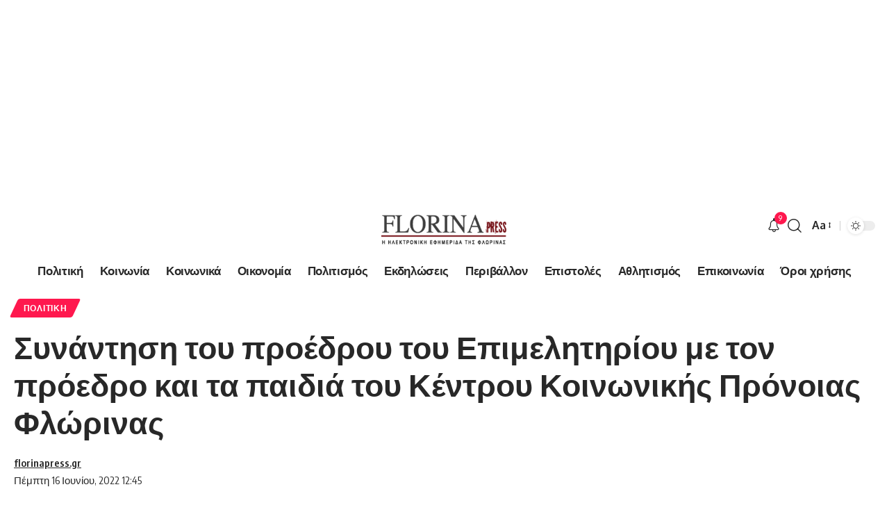

--- FILE ---
content_type: text/html; charset=UTF-8
request_url: https://florinapress.gr/politiki/%CF%83%CF%85%CE%BD%CE%AC%CE%BD%CF%84%CE%B7%CF%83%CE%B7-%CF%84%CE%BF%CF%85-%CF%80%CF%81%CE%BF%CE%AD%CE%B4%CF%81%CE%BF%CF%85-%CF%84%CE%BF%CF%85-%CE%B5%CF%80%CE%B9%CE%BC%CE%B5%CE%BB%CE%B7%CF%84%CE%B7/
body_size: 18416
content:
<!DOCTYPE html><html lang="el"><head><meta charset="UTF-8" /><meta http-equiv="X-UA-Compatible" content="IE=edge" /><meta name="viewport" content="width=device-width, initial-scale=1.0" /><link rel="profile" href="https://gmpg.org/xfn/11" /><title>Συνάντηση του προέδρου του Επιμελητηρίου με τον πρόεδρο και τα παιδιά του Κέντρου Κοινωνικής Πρόνοιας Φλώρινας &#8211; Ελεύθερο Βήμα</title><meta name='robots' content='max-image-preview:large' /><style>img:is([sizes="auto" i], [sizes^="auto," i]) { contain-intrinsic-size: 3000px 1500px }</style><link rel="preconnect" href="https://fonts.gstatic.com" crossorigin><link rel="preload" as="style" onload="this.onload=null;this.rel='stylesheet'" id="rb-preload-gfonts" href="https://fonts.googleapis.com/css?family=Oxygen%3A400%2C700%7CEncode+Sans+Condensed%3A400%2C500%2C600%2C700%2C800&amp;display=swap" crossorigin><noscript><link rel="stylesheet" href="https://fonts.googleapis.com/css?family=Oxygen%3A400%2C700%7CEncode+Sans+Condensed%3A400%2C500%2C600%2C700%2C800&amp;display=swap"></noscript><link rel='dns-prefetch' href='//www.googletagmanager.com' /><link rel='dns-prefetch' href='//pagead2.googlesyndication.com' /><link rel="alternate" type="application/rss+xml" title="Ροή RSS &raquo; Ελεύθερο Βήμα" href="https://florinapress.gr/feed/" /><meta name="description" content="συνάντηση μεταξύ του Προέδρου του Επιμελητηρίου επιχειρηματιών καθώς του Προέδρου του Κέντρου Κοινωνικής Πρόνοιας Περιφέρειας Δυτικής Μακεδονίας"><script type="application/ld+json">{
    "@context": "https://schema.org",
    "@type": "Organization",
    "legalName": "\u0395\u03bb\u03b5\u03cd\u03b8\u03b5\u03c1\u03bf \u0392\u03ae\u03bc\u03b1",
    "url": "https://florinapress.gr/",
    "logo": "https://florinapress.gr/wp-content/uploads/2025/01/florinapress_header.png"
}</script> <script defer src="[data-uri]"></script> <style id='wp-emoji-styles-inline-css'>img.wp-smiley, img.emoji {
		display: inline !important;
		border: none !important;
		box-shadow: none !important;
		height: 1em !important;
		width: 1em !important;
		margin: 0 0.07em !important;
		vertical-align: -0.1em !important;
		background: none !important;
		padding: 0 !important;
	}</style><link rel='stylesheet' id='wp-block-library-css' href='https://florinapress.gr/wp-includes/css/dist/block-library/style.min.css?ver=6.8.3' media='all' /><style id='classic-theme-styles-inline-css'>/*! This file is auto-generated */
.wp-block-button__link{color:#fff;background-color:#32373c;border-radius:9999px;box-shadow:none;text-decoration:none;padding:calc(.667em + 2px) calc(1.333em + 2px);font-size:1.125em}.wp-block-file__button{background:#32373c;color:#fff;text-decoration:none}</style><style id='global-styles-inline-css'>:root{--wp--preset--aspect-ratio--square: 1;--wp--preset--aspect-ratio--4-3: 4/3;--wp--preset--aspect-ratio--3-4: 3/4;--wp--preset--aspect-ratio--3-2: 3/2;--wp--preset--aspect-ratio--2-3: 2/3;--wp--preset--aspect-ratio--16-9: 16/9;--wp--preset--aspect-ratio--9-16: 9/16;--wp--preset--color--black: #000000;--wp--preset--color--cyan-bluish-gray: #abb8c3;--wp--preset--color--white: #ffffff;--wp--preset--color--pale-pink: #f78da7;--wp--preset--color--vivid-red: #cf2e2e;--wp--preset--color--luminous-vivid-orange: #ff6900;--wp--preset--color--luminous-vivid-amber: #fcb900;--wp--preset--color--light-green-cyan: #7bdcb5;--wp--preset--color--vivid-green-cyan: #00d084;--wp--preset--color--pale-cyan-blue: #8ed1fc;--wp--preset--color--vivid-cyan-blue: #0693e3;--wp--preset--color--vivid-purple: #9b51e0;--wp--preset--gradient--vivid-cyan-blue-to-vivid-purple: linear-gradient(135deg,rgba(6,147,227,1) 0%,rgb(155,81,224) 100%);--wp--preset--gradient--light-green-cyan-to-vivid-green-cyan: linear-gradient(135deg,rgb(122,220,180) 0%,rgb(0,208,130) 100%);--wp--preset--gradient--luminous-vivid-amber-to-luminous-vivid-orange: linear-gradient(135deg,rgba(252,185,0,1) 0%,rgba(255,105,0,1) 100%);--wp--preset--gradient--luminous-vivid-orange-to-vivid-red: linear-gradient(135deg,rgba(255,105,0,1) 0%,rgb(207,46,46) 100%);--wp--preset--gradient--very-light-gray-to-cyan-bluish-gray: linear-gradient(135deg,rgb(238,238,238) 0%,rgb(169,184,195) 100%);--wp--preset--gradient--cool-to-warm-spectrum: linear-gradient(135deg,rgb(74,234,220) 0%,rgb(151,120,209) 20%,rgb(207,42,186) 40%,rgb(238,44,130) 60%,rgb(251,105,98) 80%,rgb(254,248,76) 100%);--wp--preset--gradient--blush-light-purple: linear-gradient(135deg,rgb(255,206,236) 0%,rgb(152,150,240) 100%);--wp--preset--gradient--blush-bordeaux: linear-gradient(135deg,rgb(254,205,165) 0%,rgb(254,45,45) 50%,rgb(107,0,62) 100%);--wp--preset--gradient--luminous-dusk: linear-gradient(135deg,rgb(255,203,112) 0%,rgb(199,81,192) 50%,rgb(65,88,208) 100%);--wp--preset--gradient--pale-ocean: linear-gradient(135deg,rgb(255,245,203) 0%,rgb(182,227,212) 50%,rgb(51,167,181) 100%);--wp--preset--gradient--electric-grass: linear-gradient(135deg,rgb(202,248,128) 0%,rgb(113,206,126) 100%);--wp--preset--gradient--midnight: linear-gradient(135deg,rgb(2,3,129) 0%,rgb(40,116,252) 100%);--wp--preset--font-size--small: 13px;--wp--preset--font-size--medium: 20px;--wp--preset--font-size--large: 36px;--wp--preset--font-size--x-large: 42px;--wp--preset--spacing--20: 0.44rem;--wp--preset--spacing--30: 0.67rem;--wp--preset--spacing--40: 1rem;--wp--preset--spacing--50: 1.5rem;--wp--preset--spacing--60: 2.25rem;--wp--preset--spacing--70: 3.38rem;--wp--preset--spacing--80: 5.06rem;--wp--preset--shadow--natural: 6px 6px 9px rgba(0, 0, 0, 0.2);--wp--preset--shadow--deep: 12px 12px 50px rgba(0, 0, 0, 0.4);--wp--preset--shadow--sharp: 6px 6px 0px rgba(0, 0, 0, 0.2);--wp--preset--shadow--outlined: 6px 6px 0px -3px rgba(255, 255, 255, 1), 6px 6px rgba(0, 0, 0, 1);--wp--preset--shadow--crisp: 6px 6px 0px rgba(0, 0, 0, 1);}:where(.is-layout-flex){gap: 0.5em;}:where(.is-layout-grid){gap: 0.5em;}body .is-layout-flex{display: flex;}.is-layout-flex{flex-wrap: wrap;align-items: center;}.is-layout-flex > :is(*, div){margin: 0;}body .is-layout-grid{display: grid;}.is-layout-grid > :is(*, div){margin: 0;}:where(.wp-block-columns.is-layout-flex){gap: 2em;}:where(.wp-block-columns.is-layout-grid){gap: 2em;}:where(.wp-block-post-template.is-layout-flex){gap: 1.25em;}:where(.wp-block-post-template.is-layout-grid){gap: 1.25em;}.has-black-color{color: var(--wp--preset--color--black) !important;}.has-cyan-bluish-gray-color{color: var(--wp--preset--color--cyan-bluish-gray) !important;}.has-white-color{color: var(--wp--preset--color--white) !important;}.has-pale-pink-color{color: var(--wp--preset--color--pale-pink) !important;}.has-vivid-red-color{color: var(--wp--preset--color--vivid-red) !important;}.has-luminous-vivid-orange-color{color: var(--wp--preset--color--luminous-vivid-orange) !important;}.has-luminous-vivid-amber-color{color: var(--wp--preset--color--luminous-vivid-amber) !important;}.has-light-green-cyan-color{color: var(--wp--preset--color--light-green-cyan) !important;}.has-vivid-green-cyan-color{color: var(--wp--preset--color--vivid-green-cyan) !important;}.has-pale-cyan-blue-color{color: var(--wp--preset--color--pale-cyan-blue) !important;}.has-vivid-cyan-blue-color{color: var(--wp--preset--color--vivid-cyan-blue) !important;}.has-vivid-purple-color{color: var(--wp--preset--color--vivid-purple) !important;}.has-black-background-color{background-color: var(--wp--preset--color--black) !important;}.has-cyan-bluish-gray-background-color{background-color: var(--wp--preset--color--cyan-bluish-gray) !important;}.has-white-background-color{background-color: var(--wp--preset--color--white) !important;}.has-pale-pink-background-color{background-color: var(--wp--preset--color--pale-pink) !important;}.has-vivid-red-background-color{background-color: var(--wp--preset--color--vivid-red) !important;}.has-luminous-vivid-orange-background-color{background-color: var(--wp--preset--color--luminous-vivid-orange) !important;}.has-luminous-vivid-amber-background-color{background-color: var(--wp--preset--color--luminous-vivid-amber) !important;}.has-light-green-cyan-background-color{background-color: var(--wp--preset--color--light-green-cyan) !important;}.has-vivid-green-cyan-background-color{background-color: var(--wp--preset--color--vivid-green-cyan) !important;}.has-pale-cyan-blue-background-color{background-color: var(--wp--preset--color--pale-cyan-blue) !important;}.has-vivid-cyan-blue-background-color{background-color: var(--wp--preset--color--vivid-cyan-blue) !important;}.has-vivid-purple-background-color{background-color: var(--wp--preset--color--vivid-purple) !important;}.has-black-border-color{border-color: var(--wp--preset--color--black) !important;}.has-cyan-bluish-gray-border-color{border-color: var(--wp--preset--color--cyan-bluish-gray) !important;}.has-white-border-color{border-color: var(--wp--preset--color--white) !important;}.has-pale-pink-border-color{border-color: var(--wp--preset--color--pale-pink) !important;}.has-vivid-red-border-color{border-color: var(--wp--preset--color--vivid-red) !important;}.has-luminous-vivid-orange-border-color{border-color: var(--wp--preset--color--luminous-vivid-orange) !important;}.has-luminous-vivid-amber-border-color{border-color: var(--wp--preset--color--luminous-vivid-amber) !important;}.has-light-green-cyan-border-color{border-color: var(--wp--preset--color--light-green-cyan) !important;}.has-vivid-green-cyan-border-color{border-color: var(--wp--preset--color--vivid-green-cyan) !important;}.has-pale-cyan-blue-border-color{border-color: var(--wp--preset--color--pale-cyan-blue) !important;}.has-vivid-cyan-blue-border-color{border-color: var(--wp--preset--color--vivid-cyan-blue) !important;}.has-vivid-purple-border-color{border-color: var(--wp--preset--color--vivid-purple) !important;}.has-vivid-cyan-blue-to-vivid-purple-gradient-background{background: var(--wp--preset--gradient--vivid-cyan-blue-to-vivid-purple) !important;}.has-light-green-cyan-to-vivid-green-cyan-gradient-background{background: var(--wp--preset--gradient--light-green-cyan-to-vivid-green-cyan) !important;}.has-luminous-vivid-amber-to-luminous-vivid-orange-gradient-background{background: var(--wp--preset--gradient--luminous-vivid-amber-to-luminous-vivid-orange) !important;}.has-luminous-vivid-orange-to-vivid-red-gradient-background{background: var(--wp--preset--gradient--luminous-vivid-orange-to-vivid-red) !important;}.has-very-light-gray-to-cyan-bluish-gray-gradient-background{background: var(--wp--preset--gradient--very-light-gray-to-cyan-bluish-gray) !important;}.has-cool-to-warm-spectrum-gradient-background{background: var(--wp--preset--gradient--cool-to-warm-spectrum) !important;}.has-blush-light-purple-gradient-background{background: var(--wp--preset--gradient--blush-light-purple) !important;}.has-blush-bordeaux-gradient-background{background: var(--wp--preset--gradient--blush-bordeaux) !important;}.has-luminous-dusk-gradient-background{background: var(--wp--preset--gradient--luminous-dusk) !important;}.has-pale-ocean-gradient-background{background: var(--wp--preset--gradient--pale-ocean) !important;}.has-electric-grass-gradient-background{background: var(--wp--preset--gradient--electric-grass) !important;}.has-midnight-gradient-background{background: var(--wp--preset--gradient--midnight) !important;}.has-small-font-size{font-size: var(--wp--preset--font-size--small) !important;}.has-medium-font-size{font-size: var(--wp--preset--font-size--medium) !important;}.has-large-font-size{font-size: var(--wp--preset--font-size--large) !important;}.has-x-large-font-size{font-size: var(--wp--preset--font-size--x-large) !important;}
:where(.wp-block-post-template.is-layout-flex){gap: 1.25em;}:where(.wp-block-post-template.is-layout-grid){gap: 1.25em;}
:where(.wp-block-columns.is-layout-flex){gap: 2em;}:where(.wp-block-columns.is-layout-grid){gap: 2em;}
:root :where(.wp-block-pullquote){font-size: 1.5em;line-height: 1.6;}</style><link rel='stylesheet' id='foxiz-elements-css' href='https://florinapress.gr/wp-content/cache/autoptimize/autoptimize_single_411ef84cdbba5285e97b106237c0260c.php?ver=2.0' media='all' /><link rel='stylesheet' id='foxiz-main-css' href='https://florinapress.gr/wp-content/cache/autoptimize/autoptimize_single_cc657784018b58167416895c1f06bdb9.php?ver=2.5.7' media='all' /><style id='foxiz-main-inline-css'>[data-theme="dark"].is-hd-4 {--nav-bg: #191c20;--nav-bg-from: #191c20;--nav-bg-to: #191c20;}:root {--top-site-bg :#0e0f12;--topad-spacing :15px;--hyperlink-line-color :var(--g-color);--s-content-width : 760px;--max-width-wo-sb : 840px;--s10-feat-ratio :45%;--s11-feat-ratio :45%;--login-popup-w : 350px;}[data-theme="dark"], .light-scheme {--top-site-bg :#0e0f12; }.search-header:before { background-repeat : no-repeat;background-size : cover;background-image : url(https://export.themeruby.com/foxiz/default/wp-content/uploads/sites/2/2021/09/search-bg.jpg);background-attachment : scroll;background-position : center center;}[data-theme="dark"] .search-header:before { background-repeat : no-repeat;background-size : cover;background-image : url(https://florinapress.gr/wp-content/uploads/2012/03/DSC_6925.jpg);background-attachment : scroll;background-position : center center;}.footer-has-bg { background-color : #00000007;}[data-theme="dark"] .footer-has-bg { background-color : #16181c;}.top-site-ad .ad-image { max-width: 1500px; }.yes-hd-transparent .top-site-ad {--top-site-bg :#0e0f12;}#amp-mobile-version-switcher { display: none; }#single-post-infinite > .single-post-outer:nth-child(2) .continue-reading { display: none}#single-post-infinite > .single-post-outer:nth-child(2) .s-ct { height: auto; max-height: none }</style><link rel='stylesheet' id='foxiz-print-css' href='https://florinapress.gr/wp-content/cache/autoptimize/autoptimize_single_dd8e9f1af0425b9d1e0ad35aa7b3145a.php?ver=2.5.7' media='all' /><link rel='stylesheet' id='foxiz-style-css' href='https://florinapress.gr/wp-content/themes/foxiz-child/style.css?ver=2.5.7' media='all' /> <script src="https://florinapress.gr/wp-includes/js/jquery/jquery.min.js?ver=3.7.1" id="jquery-core-js"></script> <script defer src="https://florinapress.gr/wp-includes/js/jquery/jquery-migrate.min.js?ver=3.4.1" id="jquery-migrate-js"></script> 
 <script defer src="https://www.googletagmanager.com/gtag/js?id=GT-MK9M4K6" id="google_gtagjs-js"></script> <script defer id="google_gtagjs-js-after" src="[data-uri]"></script> <script defer src="https://florinapress.gr/wp-content/cache/autoptimize/autoptimize_single_fb1cdaccac7aa77fcfd66752beb4cc59.php?ver=1" id="highlight-share-js"></script> <link rel="preload" href="https://florinapress.gr/wp-content/themes/foxiz/assets/fonts/icons.woff2?ver=2.5.0" as="font" type="font/woff2" crossorigin="anonymous"><link rel="https://api.w.org/" href="https://florinapress.gr/wp-json/" /><link rel="alternate" title="JSON" type="application/json" href="https://florinapress.gr/wp-json/wp/v2/posts/100201" /><link rel="EditURI" type="application/rsd+xml" title="RSD" href="https://florinapress.gr/xmlrpc.php?rsd" /><meta name="generator" content="WordPress 6.8.3" /><link rel="canonical" href="https://florinapress.gr/politiki/%cf%83%cf%85%ce%bd%ce%ac%ce%bd%cf%84%ce%b7%cf%83%ce%b7-%cf%84%ce%bf%cf%85-%cf%80%cf%81%ce%bf%ce%ad%ce%b4%cf%81%ce%bf%cf%85-%cf%84%ce%bf%cf%85-%ce%b5%cf%80%ce%b9%ce%bc%ce%b5%ce%bb%ce%b7%cf%84%ce%b7/" /><link rel='shortlink' href='https://florinapress.gr/?p=100201' /><link rel="alternate" title="oEmbed (JSON)" type="application/json+oembed" href="https://florinapress.gr/wp-json/oembed/1.0/embed?url=https%3A%2F%2Fflorinapress.gr%2Fpolitiki%2F%25cf%2583%25cf%2585%25ce%25bd%25ce%25ac%25ce%25bd%25cf%2584%25ce%25b7%25cf%2583%25ce%25b7-%25cf%2584%25ce%25bf%25cf%2585-%25cf%2580%25cf%2581%25ce%25bf%25ce%25ad%25ce%25b4%25cf%2581%25ce%25bf%25cf%2585-%25cf%2584%25ce%25bf%25cf%2585-%25ce%25b5%25cf%2580%25ce%25b9%25ce%25bc%25ce%25b5%25ce%25bb%25ce%25b7%25cf%2584%25ce%25b7%2F" /><link rel="alternate" title="oEmbed (XML)" type="text/xml+oembed" href="https://florinapress.gr/wp-json/oembed/1.0/embed?url=https%3A%2F%2Fflorinapress.gr%2Fpolitiki%2F%25cf%2583%25cf%2585%25ce%25bd%25ce%25ac%25ce%25bd%25cf%2584%25ce%25b7%25cf%2583%25ce%25b7-%25cf%2584%25ce%25bf%25cf%2585-%25cf%2580%25cf%2581%25ce%25bf%25ce%25ad%25ce%25b4%25cf%2581%25ce%25bf%25cf%2585-%25cf%2584%25ce%25bf%25cf%2585-%25ce%25b5%25cf%2580%25ce%25b9%25ce%25bc%25ce%25b5%25ce%25bb%25ce%25b7%25cf%2584%25ce%25b7%2F&#038;format=xml" /> <style type="text/css" media="screen">.g { margin:0px; padding:0px; overflow:hidden; line-height:1; zoom:1; }
	.g img { height:auto; }
	.g-col { position:relative; float:left; }
	.g-col:first-child { margin-left: 0; }
	.g-col:last-child { margin-right: 0; }
	.g-4 { width:100%; max-width:300px; height:100%; max-height:250px; margin: 0 auto; }
	.g-5 { margin:0px;  width:100%; max-width:300px; height:100%; max-height:250px; }
	@media only screen and (max-width: 480px) {
		.g-col, .g-dyn, .g-single { width:100%; margin-left:0; margin-right:0; }
	}</style><meta name="generator" content="Site Kit by Google 1.170.0" /><meta name="google-adsense-platform-account" content="ca-host-pub-2644536267352236"><meta name="google-adsense-platform-domain" content="sitekit.withgoogle.com"><meta name="generator" content="Elementor 3.32.3; features: e_font_icon_svg, additional_custom_breakpoints; settings: css_print_method-external, google_font-enabled, font_display-swap"> <script type="application/ld+json">{
    "@context": "https://schema.org",
    "@type": "WebSite",
    "@id": "https://florinapress.gr/#website",
    "url": "https://florinapress.gr/",
    "name": "\u0395\u03bb\u03b5\u03cd\u03b8\u03b5\u03c1\u03bf \u0392\u03ae\u03bc\u03b1",
    "potentialAction": {
        "@type": "SearchAction",
        "target": "https://florinapress.gr/?s={search_term_string}",
        "query-input": "required name=search_term_string"
    }
}</script> <style>.e-con.e-parent:nth-of-type(n+4):not(.e-lazyloaded):not(.e-no-lazyload),
				.e-con.e-parent:nth-of-type(n+4):not(.e-lazyloaded):not(.e-no-lazyload) * {
					background-image: none !important;
				}
				@media screen and (max-height: 1024px) {
					.e-con.e-parent:nth-of-type(n+3):not(.e-lazyloaded):not(.e-no-lazyload),
					.e-con.e-parent:nth-of-type(n+3):not(.e-lazyloaded):not(.e-no-lazyload) * {
						background-image: none !important;
					}
				}
				@media screen and (max-height: 640px) {
					.e-con.e-parent:nth-of-type(n+2):not(.e-lazyloaded):not(.e-no-lazyload),
					.e-con.e-parent:nth-of-type(n+2):not(.e-lazyloaded):not(.e-no-lazyload) * {
						background-image: none !important;
					}
				}</style> <script async src="https://pagead2.googlesyndication.com/pagead/js/adsbygoogle.js?client=ca-pub-1797946580777366&amp;host=ca-host-pub-2644536267352236" crossorigin="anonymous"></script>  <script type="application/ld+json">{
    "@context": "https://schema.org",
    "@type": "Article",
    "headline": "\u03a3\u03c5\u03bd\u03ac\u03bd\u03c4\u03b7\u03c3\u03b7 \u03c4\u03bf\u03c5 \u03c0\u03c1\u03bf\u03ad\u03b4\u03c1\u03bf\u03c5 \u03c4\u03bf\u03c5 \u0395\u03c0\u03b9\u03bc\u03b5\u03bb\u03b7\u03c4\u03b7\u03c1\u03af\u03bf\u03c5 \u03bc\u03b5 \u03c4\u03bf\u03bd \u03c0\u03c1\u03cc\u03b5\u03b4\u03c1\u03bf \u03ba\u03b1\u03b9 \u03c4\u03b1 \u03c0\u03b1\u03b9\u03b4\u03b9\u03ac \u03c4\u03bf\u03c5 \u039a\u03ad\u03bd\u03c4\u03c1\u03bf\u03c5 \u039a\u03bf\u03b9\u03bd\u03c9\u03bd\u03b9\u03ba\u03ae\u03c2 \u03a0\u03c1\u03cc\u03bd\u03bf\u03b9\u03b1\u03c2 \u03a6\u03bb\u03ce\u03c1\u03b9\u03bd\u03b1\u03c2",
    "description": "\u03c3\u03c5\u03bd\u03ac\u03bd\u03c4\u03b7\u03c3\u03b7 \u03bc\u03b5\u03c4\u03b1\u03be\u03cd \u03c4\u03bf\u03c5 \u03a0\u03c1\u03bf\u03ad\u03b4\u03c1\u03bf\u03c5 \u03c4\u03bf\u03c5 \u0395\u03c0\u03b9\u03bc\u03b5\u03bb\u03b7\u03c4\u03b7\u03c1\u03af\u03bf\u03c5 \u03b5\u03c0\u03b9\u03c7\u03b5\u03b9\u03c1\u03b7\u03bc\u03b1\u03c4\u03b9\u03ce\u03bd \u03ba\u03b1\u03b8\u03ce\u03c2 \u03c4\u03bf\u03c5 \u03a0\u03c1\u03bf\u03ad\u03b4\u03c1\u03bf\u03c5 \u03c4\u03bf\u03c5 \u039a\u03ad\u03bd\u03c4\u03c1\u03bf\u03c5 \u039a\u03bf\u03b9\u03bd\u03c9\u03bd\u03b9\u03ba\u03ae\u03c2 \u03a0\u03c1\u03cc\u03bd\u03bf\u03b9\u03b1\u03c2 \u03a0\u03b5\u03c1\u03b9\u03c6\u03ad\u03c1\u03b5\u03b9\u03b1\u03c2 \u0394\u03c5\u03c4\u03b9\u03ba\u03ae\u03c2 \u039c\u03b1\u03ba\u03b5\u03b4\u03bf\u03bd\u03af\u03b1\u03c2",
    "mainEntityOfPage": {
        "@type": "WebPage",
        "@id": "https://florinapress.gr/politiki/%cf%83%cf%85%ce%bd%ce%ac%ce%bd%cf%84%ce%b7%cf%83%ce%b7-%cf%84%ce%bf%cf%85-%cf%80%cf%81%ce%bf%ce%ad%ce%b4%cf%81%ce%bf%cf%85-%cf%84%ce%bf%cf%85-%ce%b5%cf%80%ce%b9%ce%bc%ce%b5%ce%bb%ce%b7%cf%84%ce%b7/"
    },
    "author": {
        "@type": "Person",
        "name": "florinapress.gr",
        "url": "http://florinapress.gr"
    },
    "publisher": {
        "@type": "Organization",
        "name": "\u0395\u03bb\u03b5\u03cd\u03b8\u03b5\u03c1\u03bf \u0392\u03ae\u03bc\u03b1",
        "url": "https://florinapress.gr/",
        "logo": {
            "@type": "ImageObject",
            "url": "https://florinapress.gr/wp-content/uploads/2025/01/florinapress_header.png"
        }
    },
    "dateModified": "2022-06-16T12:45:17+03:00",
    "datePublished": "2022-06-16T12:45:17+03:00",
    "image": {
        "@type": "ImageObject",
        "url": "https://florinapress.gr/wp-content/uploads/2019/10/savvas-sapalidhs-e1647858657745.jpg",
        "width": "960",
        "height": "616"
    },
    "commentCount": 0,
    "articleSection": [
        "\u03a0\u03bf\u03bb\u03b9\u03c4\u03b9\u03ba\u03ae"
    ]
}</script> <meta property="og:description" content="συνάντηση μεταξύ του Προέδρου του Επιμελητηρίου επιχειρηματιών καθώς του Προέδρου του Κέντρου Κοινωνικής Πρόνοιας Περιφέρειας Δυτικής Μακεδονίας…"/><meta property="og:site_name" content="Ελεύθερο Βήμα"/><meta property="og:locale" content="el"/><meta property="fb:facebook_app_id" content=""/><meta property="og:type" content="article"/><meta property="og:title" content="Συνάντηση του προέδρου του Επιμελητηρίου με τον πρόεδρο και τα παιδιά του Κέντρου Κοινωνικής Πρόνοιας Φλώρινας"/><meta property="og:url" content="https://florinapress.gr/politiki/%cf%83%cf%85%ce%bd%ce%ac%ce%bd%cf%84%ce%b7%cf%83%ce%b7-%cf%84%ce%bf%cf%85-%cf%80%cf%81%ce%bf%ce%ad%ce%b4%cf%81%ce%bf%cf%85-%cf%84%ce%bf%cf%85-%ce%b5%cf%80%ce%b9%ce%bc%ce%b5%ce%bb%ce%b7%cf%84%ce%b7/"/><meta property="og:image" content="https://florinapress.gr/wp-content/uploads/2019/10/savvas-sapalidhs-e1647858657745.jpg"/><meta property="og:image:width" content="960"/><meta property="og:image:height" content="616"/><meta property="article:published_time" content="2022-06-16T12:45:17+03:00"/><meta property="article:modified_time" content="2022-06-16T12:45:17+03:00"/><meta name="author" content="florinapress.gr"/><meta name="twitter:card" content="summary_large_image"/><meta name="twitter:creator" content="@"/><meta name="twitter:label1" content="Written by"/><meta name="twitter:data1" content="florinapress.gr"/><meta property="og:image:secure_url" content="https://florinapress.gr/wp-content/uploads/2019/10/savvas-sapalidhs-e1647858657745.jpg"/> <script async src="//pagead2.googlesyndication.com/pagead/js/adsbygoogle.js"></script>  <ins class="adsbygoogle"
 style="display:block"
 data-ad-client="ca-pub-1797946580777366"
 data-ad-slot="9726462776"
 data-ad-format="auto"></ins> <script>(adsbygoogle = window.adsbygoogle || []).push({});</script></head><body class="wp-singular post-template-default single single-post postid-100201 single-format-standard wp-embed-responsive wp-theme-foxiz wp-child-theme-foxiz-child elementor-default elementor-kit-172983 menu-ani-1 hover-ani-1 btn-ani-1 btn-transform-1 is-rm-1 lmeta-dot loader-1 dark-sw-1 is-hd-5 is-standard-1 is-mstick yes-tstick is-backtop none-m-backtop  is-mstick is-smart-sticky" data-theme="browser"> <script defer src="[data-uri]"></script> <div class="site-outer"><div id="site-header" class="header-wrap rb-section header-5 header-fw style-none"><div class="reading-indicator"><span id="reading-progress"></span></div><div class="logo-sec"><div class="logo-sec-inner rb-container edge-padding"><div class="logo-sec-left"></div><div class="logo-sec-center"><div class="logo-wrap is-image-logo site-branding"> <a href="https://florinapress.gr/" class="logo" title="Ελεύθερο Βήμα"> <img class="logo-default" data-mode="default" height="90" width="272" src="https://florinapress.gr/wp-content/uploads/2025/01/florinapress_header.png" alt="Ελεύθερο Βήμα" decoding="async" loading="eager"><img class="logo-dark" data-mode="dark" height="90" width="272" src="https://florinapress.gr/wp-content/uploads/2025/01/florinapress_header.png" alt="Ελεύθερο Βήμα" decoding="async" loading="eager"> </a></div></div><div class="logo-sec-right"><div class="navbar-right"><div class="wnav-holder header-dropdown-outer"> <a href="#" class="dropdown-trigger notification-icon notification-trigger" aria-label="notification"> <span class="notification-icon-inner" data-title="Notification"> <span class="notification-icon-holder"> <i class="rbi rbi-notification wnav-icon" aria-hidden="true"></i> <span class="notification-info"></span> </span> </span> </a><div class="header-dropdown notification-dropdown"><div class="notification-popup"><div class="notification-header"> <span class="h4">Notification</span> <a class="notification-url meta-text" href="https://export.themeruby.com/foxiz/default/my-bookmarks/">Show More <i class="rbi rbi-cright" aria-hidden="true"></i></a></div><div class="notification-content"><div class="scroll-holder"><div class="rb-notification ecat-l-dot is-feat-right" data-interval="12"></div></div></div></div></div></div><div class="wnav-holder w-header-search header-dropdown-outer"> <a href="#" data-title="Search" class="icon-holder header-element search-btn search-trigger" aria-label="search"> <i class="rbi rbi-search wnav-icon" aria-hidden="true"></i> </a><div class="header-dropdown"><div class="header-search-form is-icon-layout"><form method="get" action="https://florinapress.gr/" class="rb-search-form"  data-search="post" data-limit="0" data-follow="0" data-tax="category" data-dsource="0"  data-ptype=""><div class="search-form-inner"><span class="search-icon"><i class="rbi rbi-search" aria-hidden="true"></i></span><span class="search-text"><input type="text" class="field" placeholder="Search Headlines, News..." value="" name="s"/></span><span class="rb-search-submit"><input type="submit" value="Search"/><i class="rbi rbi-cright" aria-hidden="true"></i></span></div></form></div></div></div><div class="wnav-holder font-resizer"> <a href="#" class="font-resizer-trigger" data-title="Font Resizer"><span class="screen-reader-text">Font Resizer</span><strong>Aa</strong></a></div><div class="dark-mode-toggle-wrap"><div class="dark-mode-toggle"> <span class="dark-mode-slide"> <i class="dark-mode-slide-btn mode-icon-dark" data-title="Switch to Light"><svg class="svg-icon svg-mode-dark" aria-hidden="true" role="img" focusable="false" xmlns="http://www.w3.org/2000/svg" viewBox="0 0 512 512"><path fill="currentColor" d="M507.681,209.011c-1.297-6.991-7.324-12.111-14.433-12.262c-7.104-0.122-13.347,4.711-14.936,11.643 c-15.26,66.497-73.643,112.94-141.978,112.94c-80.321,0-145.667-65.346-145.667-145.666c0-68.335,46.443-126.718,112.942-141.976 c6.93-1.59,11.791-7.826,11.643-14.934c-0.149-7.108-5.269-13.136-12.259-14.434C287.546,1.454,271.735,0,256,0 C187.62,0,123.333,26.629,74.98,74.981C26.628,123.333,0,187.62,0,256s26.628,132.667,74.98,181.019 C123.333,485.371,187.62,512,256,512s132.667-26.629,181.02-74.981C485.372,388.667,512,324.38,512,256 C512,240.278,510.546,224.469,507.681,209.011z" /></svg></i> <i class="dark-mode-slide-btn mode-icon-default" data-title="Switch to Dark"><svg class="svg-icon svg-mode-light" aria-hidden="true" role="img" focusable="false" xmlns="http://www.w3.org/2000/svg" viewBox="0 0 232.447 232.447"><path fill="currentColor" d="M116.211,194.8c-4.143,0-7.5,3.357-7.5,7.5v22.643c0,4.143,3.357,7.5,7.5,7.5s7.5-3.357,7.5-7.5V202.3 C123.711,198.157,120.354,194.8,116.211,194.8z" /><path fill="currentColor" d="M116.211,37.645c4.143,0,7.5-3.357,7.5-7.5V7.505c0-4.143-3.357-7.5-7.5-7.5s-7.5,3.357-7.5,7.5v22.641 C108.711,34.288,112.068,37.645,116.211,37.645z" /><path fill="currentColor" d="M50.054,171.78l-16.016,16.008c-2.93,2.929-2.931,7.677-0.003,10.606c1.465,1.466,3.385,2.198,5.305,2.198 c1.919,0,3.838-0.731,5.302-2.195l16.016-16.008c2.93-2.929,2.931-7.677,0.003-10.606C57.731,168.852,52.982,168.851,50.054,171.78 z" /><path fill="currentColor" d="M177.083,62.852c1.919,0,3.838-0.731,5.302-2.195L198.4,44.649c2.93-2.929,2.931-7.677,0.003-10.606 c-2.93-2.932-7.679-2.931-10.607-0.003l-16.016,16.008c-2.93,2.929-2.931,7.677-0.003,10.607 C173.243,62.12,175.163,62.852,177.083,62.852z" /><path fill="currentColor" d="M37.645,116.224c0-4.143-3.357-7.5-7.5-7.5H7.5c-4.143,0-7.5,3.357-7.5,7.5s3.357,7.5,7.5,7.5h22.645 C34.287,123.724,37.645,120.366,37.645,116.224z" /><path fill="currentColor" d="M224.947,108.724h-22.652c-4.143,0-7.5,3.357-7.5,7.5s3.357,7.5,7.5,7.5h22.652c4.143,0,7.5-3.357,7.5-7.5 S229.09,108.724,224.947,108.724z" /><path fill="currentColor" d="M50.052,60.655c1.465,1.465,3.384,2.197,5.304,2.197c1.919,0,3.839-0.732,5.303-2.196c2.93-2.929,2.93-7.678,0.001-10.606 L44.652,34.042c-2.93-2.93-7.679-2.929-10.606-0.001c-2.93,2.929-2.93,7.678-0.001,10.606L50.052,60.655z" /><path fill="currentColor" d="M182.395,171.782c-2.93-2.929-7.679-2.93-10.606-0.001c-2.93,2.929-2.93,7.678-0.001,10.607l16.007,16.008 c1.465,1.465,3.384,2.197,5.304,2.197c1.919,0,3.839-0.732,5.303-2.196c2.93-2.929,2.93-7.678,0.001-10.607L182.395,171.782z" /><path fill="currentColor" d="M116.22,48.7c-37.232,0-67.523,30.291-67.523,67.523s30.291,67.523,67.523,67.523s67.522-30.291,67.522-67.523 S153.452,48.7,116.22,48.7z M116.22,168.747c-28.962,0-52.523-23.561-52.523-52.523S87.258,63.7,116.22,63.7 c28.961,0,52.522,23.562,52.522,52.523S145.181,168.747,116.22,168.747z" /></svg></i> </span></div></div></div></div></div></div><div id="navbar-outer" class="navbar-outer"><div id="sticky-holder" class="sticky-holder"><div class="navbar-wrap"><div class="rb-container edge-padding"><div class="navbar-inner"><div class="navbar-center"><nav id="site-navigation" class="main-menu-wrap" aria-label="main menu"><ul id="menu-main-menu-nav" class="main-menu rb-menu large-menu" itemscope itemtype="https://www.schema.org/SiteNavigationElement"><li id="menu-item-36" class="menu-item menu-item-type-taxonomy menu-item-object-category current-post-ancestor current-menu-parent current-post-parent menu-item-36"><a href="https://florinapress.gr/category/politiki/"><span>Πολιτική</span></a></li><li id="menu-item-35" class="menu-item menu-item-type-taxonomy menu-item-object-category menu-item-35"><a href="https://florinapress.gr/category/koinwnia/"><span>Κοινωνία</span></a></li><li id="menu-item-18960" class="menu-item menu-item-type-taxonomy menu-item-object-category menu-item-18960"><a href="https://florinapress.gr/category/%ce%ba%ce%bf%ce%b9%ce%bd%cf%89%ce%bd%ce%b9%ce%ba%ce%ac/"><span>Κοινωνικά</span></a></li><li id="menu-item-37" class="menu-item menu-item-type-taxonomy menu-item-object-category menu-item-37"><a href="https://florinapress.gr/category/oikonomia/"><span>Οικονομία</span></a></li><li id="menu-item-38" class="menu-item menu-item-type-taxonomy menu-item-object-category menu-item-38"><a href="https://florinapress.gr/category/politismos/"><span>Πολιτισμός</span></a></li><li id="menu-item-18961" class="menu-item menu-item-type-taxonomy menu-item-object-category menu-item-18961"><a href="https://florinapress.gr/category/ekdiloseis/"><span>Εκδηλώσεις</span></a></li><li id="menu-item-39" class="menu-item menu-item-type-taxonomy menu-item-object-category menu-item-39"><a href="https://florinapress.gr/category/perivallon/"><span>Περιβάλλον</span></a></li><li id="menu-item-41" class="menu-item menu-item-type-taxonomy menu-item-object-category menu-item-41"><a href="https://florinapress.gr/category/epistoles/"><span>Επιστολές</span></a></li><li id="menu-item-40" class="menu-item menu-item-type-taxonomy menu-item-object-category menu-item-40"><a href="https://florinapress.gr/category/athlitismos/"><span>Αθλητισμός</span></a></li><li id="menu-item-130806" class="menu-item menu-item-type-post_type menu-item-object-page menu-item-130806"><a href="https://florinapress.gr/contact/"><span>Επικοινωνία</span></a></li><li id="menu-item-195730" class="menu-item menu-item-type-post_type menu-item-object-page menu-item-195730"><a href="https://florinapress.gr/%cf%8c%cf%81%ce%bf%ce%b9-%cf%87%cf%81%ce%ae%cf%83%ce%b7%cf%82/"><span>Όροι χρήσης</span></a></li></ul></nav><div id="s-title-sticky" class="s-title-sticky"><div class="s-title-sticky-left"> <span class="sticky-title-label">Reading:</span> <span class="h4 sticky-title">Συνάντηση του προέδρου του Επιμελητηρίου με τον πρόεδρο και τα παιδιά του Κέντρου Κοινωνικής Πρόνοιας Φλώρινας</span></div><div class="sticky-share-list"><div class="t-shared-header meta-text"> <i class="rbi rbi-share" aria-hidden="true"></i> <span class="share-label">Share</span></div><div class="sticky-share-list-items effect-fadeout is-color"> <a class="share-action share-trigger icon-facebook" aria-label="Share on Facebook" href="https://www.facebook.com/sharer.php?u=https%3A%2F%2Fflorinapress.gr%2Fpolitiki%2F%25cf%2583%25cf%2585%25ce%25bd%25ce%25ac%25ce%25bd%25cf%2584%25ce%25b7%25cf%2583%25ce%25b7-%25cf%2584%25ce%25bf%25cf%2585-%25cf%2580%25cf%2581%25ce%25bf%25ce%25ad%25ce%25b4%25cf%2581%25ce%25bf%25cf%2585-%25cf%2584%25ce%25bf%25cf%2585-%25ce%25b5%25cf%2580%25ce%25b9%25ce%25bc%25ce%25b5%25ce%25bb%25ce%25b7%25cf%2584%25ce%25b7%2F" data-title="Facebook" data-gravity=n  rel="nofollow"><i class="rbi rbi-facebook" aria-hidden="true"></i></a> <a class="share-action share-trigger icon-twitter" aria-label="Share on X" href="https://twitter.com/intent/tweet?text=%CE%A3%CF%85%CE%BD%CE%AC%CE%BD%CF%84%CE%B7%CF%83%CE%B7+%CF%84%CE%BF%CF%85+%CF%80%CF%81%CE%BF%CE%AD%CE%B4%CF%81%CE%BF%CF%85+%CF%84%CE%BF%CF%85+%CE%95%CF%80%CE%B9%CE%BC%CE%B5%CE%BB%CE%B7%CF%84%CE%B7%CF%81%CE%AF%CE%BF%CF%85+%CE%BC%CE%B5+%CF%84%CE%BF%CE%BD+%CF%80%CF%81%CF%8C%CE%B5%CE%B4%CF%81%CE%BF+%CE%BA%CE%B1%CE%B9+%CF%84%CE%B1+%CF%80%CE%B1%CE%B9%CE%B4%CE%B9%CE%AC+%CF%84%CE%BF%CF%85+%CE%9A%CE%AD%CE%BD%CF%84%CF%81%CE%BF%CF%85+%CE%9A%CE%BF%CE%B9%CE%BD%CF%89%CE%BD%CE%B9%CE%BA%CE%AE%CF%82+%CE%A0%CF%81%CF%8C%CE%BD%CE%BF%CE%B9%CE%B1%CF%82+%CE%A6%CE%BB%CF%8E%CF%81%CE%B9%CE%BD%CE%B1%CF%82&amp;url=https%3A%2F%2Fflorinapress.gr%2Fpolitiki%2F%25cf%2583%25cf%2585%25ce%25bd%25ce%25ac%25ce%25bd%25cf%2584%25ce%25b7%25cf%2583%25ce%25b7-%25cf%2584%25ce%25bf%25cf%2585-%25cf%2580%25cf%2581%25ce%25bf%25ce%25ad%25ce%25b4%25cf%2581%25ce%25bf%25cf%2585-%25cf%2584%25ce%25bf%25cf%2585-%25ce%25b5%25cf%2580%25ce%25b9%25ce%25bc%25ce%25b5%25ce%25bb%25ce%25b7%25cf%2584%25ce%25b7%2F&amp;via=" data-title="X" data-gravity=n  rel="nofollow"> <i class="rbi rbi-twitter" aria-hidden="true"></i></a> <a class="share-action share-trigger icon-flipboard" aria-label="Share on Flipboard" href="https://share.flipboard.com/bookmarklet/popout?url=https%3A%2F%2Fflorinapress.gr%2Fpolitiki%2F%25cf%2583%25cf%2585%25ce%25bd%25ce%25ac%25ce%25bd%25cf%2584%25ce%25b7%25cf%2583%25ce%25b7-%25cf%2584%25ce%25bf%25cf%2585-%25cf%2580%25cf%2581%25ce%25bf%25ce%25ad%25ce%25b4%25cf%2581%25ce%25bf%25cf%2585-%25cf%2584%25ce%25bf%25cf%2585-%25ce%25b5%25cf%2580%25ce%25b9%25ce%25bc%25ce%25b5%25ce%25bb%25ce%25b7%25cf%2584%25ce%25b7%2F" data-title="Flipboard" data-gravity=n  rel="nofollow"> <i class="rbi rbi-flipboard" aria-hidden="true"></i> </a> <a class="share-action icon-copy copy-trigger" aria-label="Copy Link" href="#" data-copied="Copied!" data-link="https://florinapress.gr/politiki/%cf%83%cf%85%ce%bd%ce%ac%ce%bd%cf%84%ce%b7%cf%83%ce%b7-%cf%84%ce%bf%cf%85-%cf%80%cf%81%ce%bf%ce%ad%ce%b4%cf%81%ce%bf%cf%85-%cf%84%ce%bf%cf%85-%ce%b5%cf%80%ce%b9%ce%bc%ce%b5%ce%bb%ce%b7%cf%84%ce%b7/" rel="nofollow" data-copy="Copy Link" data-gravity=n ><i class="rbi rbi-link-o" aria-hidden="true"></i></a> <a class="share-action icon-print" aria-label="Print" rel="nofollow" href="javascript:if(window.print)window.print()" data-title="Print" data-gravity=n ><i class="rbi rbi-print" aria-hidden="true"></i></a> <a class="share-action native-share-trigger more-icon" aria-label="More" href="#" data-link="https://florinapress.gr/politiki/%cf%83%cf%85%ce%bd%ce%ac%ce%bd%cf%84%ce%b7%cf%83%ce%b7-%cf%84%ce%bf%cf%85-%cf%80%cf%81%ce%bf%ce%ad%ce%b4%cf%81%ce%bf%cf%85-%cf%84%ce%bf%cf%85-%ce%b5%cf%80%ce%b9%ce%bc%ce%b5%ce%bb%ce%b7%cf%84%ce%b7/" data-ptitle="Συνάντηση του προέδρου του Επιμελητηρίου με τον πρόεδρο και τα παιδιά του Κέντρου Κοινωνικής Πρόνοιας Φλώρινας" data-title="More"  data-gravity=n  rel="nofollow"><i class="rbi rbi-more" aria-hidden="true"></i></a></div></div></div></div></div></div></div><div id="header-mobile" class="header-mobile"><div class="header-mobile-wrap"><div class="mbnav edge-padding"><div class="navbar-left"><div class="mobile-toggle-wrap"> <a href="#" class="mobile-menu-trigger" aria-label="mobile trigger"> <span class="burger-icon"><span></span><span></span><span></span></span> </a></div><div class="mobile-logo-wrap is-image-logo site-branding"> <a href="https://florinapress.gr/" title="Ελεύθερο Βήμα"> <img class="logo-default" data-mode="default" height="90" width="272" src="https://florinapress.gr/wp-content/uploads/2025/01/florinapress_header.png" alt="Ελεύθερο Βήμα" decoding="async" loading="eager"><img class="logo-dark" data-mode="dark" height="90" width="272" src="https://florinapress.gr/wp-content/uploads/2025/01/florinapress_header.png" alt="Ελεύθερο Βήμα" decoding="async" loading="eager"> </a></div></div><div class="navbar-right"> <a href="#" class="mobile-menu-trigger mobile-search-icon" aria-label="search"><i class="rbi rbi-search wnav-icon" aria-hidden="true"></i></a><div class="wnav-holder font-resizer"> <a href="#" class="font-resizer-trigger" data-title="Font Resizer"><span class="screen-reader-text">Font Resizer</span><strong>Aa</strong></a></div><div class="dark-mode-toggle-wrap"><div class="dark-mode-toggle"> <span class="dark-mode-slide"> <i class="dark-mode-slide-btn mode-icon-dark" data-title="Switch to Light"><svg class="svg-icon svg-mode-dark" aria-hidden="true" role="img" focusable="false" xmlns="http://www.w3.org/2000/svg" viewBox="0 0 512 512"><path fill="currentColor" d="M507.681,209.011c-1.297-6.991-7.324-12.111-14.433-12.262c-7.104-0.122-13.347,4.711-14.936,11.643 c-15.26,66.497-73.643,112.94-141.978,112.94c-80.321,0-145.667-65.346-145.667-145.666c0-68.335,46.443-126.718,112.942-141.976 c6.93-1.59,11.791-7.826,11.643-14.934c-0.149-7.108-5.269-13.136-12.259-14.434C287.546,1.454,271.735,0,256,0 C187.62,0,123.333,26.629,74.98,74.981C26.628,123.333,0,187.62,0,256s26.628,132.667,74.98,181.019 C123.333,485.371,187.62,512,256,512s132.667-26.629,181.02-74.981C485.372,388.667,512,324.38,512,256 C512,240.278,510.546,224.469,507.681,209.011z" /></svg></i> <i class="dark-mode-slide-btn mode-icon-default" data-title="Switch to Dark"><svg class="svg-icon svg-mode-light" aria-hidden="true" role="img" focusable="false" xmlns="http://www.w3.org/2000/svg" viewBox="0 0 232.447 232.447"><path fill="currentColor" d="M116.211,194.8c-4.143,0-7.5,3.357-7.5,7.5v22.643c0,4.143,3.357,7.5,7.5,7.5s7.5-3.357,7.5-7.5V202.3 C123.711,198.157,120.354,194.8,116.211,194.8z" /><path fill="currentColor" d="M116.211,37.645c4.143,0,7.5-3.357,7.5-7.5V7.505c0-4.143-3.357-7.5-7.5-7.5s-7.5,3.357-7.5,7.5v22.641 C108.711,34.288,112.068,37.645,116.211,37.645z" /><path fill="currentColor" d="M50.054,171.78l-16.016,16.008c-2.93,2.929-2.931,7.677-0.003,10.606c1.465,1.466,3.385,2.198,5.305,2.198 c1.919,0,3.838-0.731,5.302-2.195l16.016-16.008c2.93-2.929,2.931-7.677,0.003-10.606C57.731,168.852,52.982,168.851,50.054,171.78 z" /><path fill="currentColor" d="M177.083,62.852c1.919,0,3.838-0.731,5.302-2.195L198.4,44.649c2.93-2.929,2.931-7.677,0.003-10.606 c-2.93-2.932-7.679-2.931-10.607-0.003l-16.016,16.008c-2.93,2.929-2.931,7.677-0.003,10.607 C173.243,62.12,175.163,62.852,177.083,62.852z" /><path fill="currentColor" d="M37.645,116.224c0-4.143-3.357-7.5-7.5-7.5H7.5c-4.143,0-7.5,3.357-7.5,7.5s3.357,7.5,7.5,7.5h22.645 C34.287,123.724,37.645,120.366,37.645,116.224z" /><path fill="currentColor" d="M224.947,108.724h-22.652c-4.143,0-7.5,3.357-7.5,7.5s3.357,7.5,7.5,7.5h22.652c4.143,0,7.5-3.357,7.5-7.5 S229.09,108.724,224.947,108.724z" /><path fill="currentColor" d="M50.052,60.655c1.465,1.465,3.384,2.197,5.304,2.197c1.919,0,3.839-0.732,5.303-2.196c2.93-2.929,2.93-7.678,0.001-10.606 L44.652,34.042c-2.93-2.93-7.679-2.929-10.606-0.001c-2.93,2.929-2.93,7.678-0.001,10.606L50.052,60.655z" /><path fill="currentColor" d="M182.395,171.782c-2.93-2.929-7.679-2.93-10.606-0.001c-2.93,2.929-2.93,7.678-0.001,10.607l16.007,16.008 c1.465,1.465,3.384,2.197,5.304,2.197c1.919,0,3.839-0.732,5.303-2.196c2.93-2.929,2.93-7.678,0.001-10.607L182.395,171.782z" /><path fill="currentColor" d="M116.22,48.7c-37.232,0-67.523,30.291-67.523,67.523s30.291,67.523,67.523,67.523s67.522-30.291,67.522-67.523 S153.452,48.7,116.22,48.7z M116.22,168.747c-28.962,0-52.523-23.561-52.523-52.523S87.258,63.7,116.22,63.7 c28.961,0,52.522,23.562,52.522,52.523S145.181,168.747,116.22,168.747z" /></svg></i> </span></div></div></div></div></div><div class="mobile-collapse"><div class="collapse-holder"><div class="collapse-inner"><div class="mobile-search-form edge-padding"><div class="header-search-form is-form-layout"> <span class="h5">Search</span><form method="get" action="https://florinapress.gr/" class="rb-search-form"  data-search="post" data-limit="0" data-follow="0" data-tax="category" data-dsource="0"  data-ptype=""><div class="search-form-inner"><span class="search-icon"><i class="rbi rbi-search" aria-hidden="true"></i></span><span class="search-text"><input type="text" class="field" placeholder="Search Headlines, News..." value="" name="s"/></span><span class="rb-search-submit"><input type="submit" value="Search"/><i class="rbi rbi-cright" aria-hidden="true"></i></span></div></form></div></div><nav class="mobile-menu-wrap edge-padding"><ul id="mobile-menu" class="mobile-menu"><li class="menu-item menu-item-type-taxonomy menu-item-object-category current-post-ancestor current-menu-parent current-post-parent menu-item-36"><a href="https://florinapress.gr/category/politiki/"><span>Πολιτική</span></a></li><li class="menu-item menu-item-type-taxonomy menu-item-object-category menu-item-35"><a href="https://florinapress.gr/category/koinwnia/"><span>Κοινωνία</span></a></li><li class="menu-item menu-item-type-taxonomy menu-item-object-category menu-item-18960"><a href="https://florinapress.gr/category/%ce%ba%ce%bf%ce%b9%ce%bd%cf%89%ce%bd%ce%b9%ce%ba%ce%ac/"><span>Κοινωνικά</span></a></li><li class="menu-item menu-item-type-taxonomy menu-item-object-category menu-item-37"><a href="https://florinapress.gr/category/oikonomia/"><span>Οικονομία</span></a></li><li class="menu-item menu-item-type-taxonomy menu-item-object-category menu-item-38"><a href="https://florinapress.gr/category/politismos/"><span>Πολιτισμός</span></a></li><li class="menu-item menu-item-type-taxonomy menu-item-object-category menu-item-18961"><a href="https://florinapress.gr/category/ekdiloseis/"><span>Εκδηλώσεις</span></a></li><li class="menu-item menu-item-type-taxonomy menu-item-object-category menu-item-39"><a href="https://florinapress.gr/category/perivallon/"><span>Περιβάλλον</span></a></li><li class="menu-item menu-item-type-taxonomy menu-item-object-category menu-item-41"><a href="https://florinapress.gr/category/epistoles/"><span>Επιστολές</span></a></li><li class="menu-item menu-item-type-taxonomy menu-item-object-category menu-item-40"><a href="https://florinapress.gr/category/athlitismos/"><span>Αθλητισμός</span></a></li><li class="menu-item menu-item-type-post_type menu-item-object-page menu-item-130806"><a href="https://florinapress.gr/contact/"><span>Επικοινωνία</span></a></li><li class="menu-item menu-item-type-post_type menu-item-object-page menu-item-195730"><a href="https://florinapress.gr/%cf%8c%cf%81%ce%bf%ce%b9-%cf%87%cf%81%ce%ae%cf%83%ce%b7%cf%82/"><span>Όροι χρήσης</span></a></li></ul></nav><div class="collapse-sections"><div class="mobile-socials"> <span class="mobile-social-title h6">Follow US</span> <a class="social-link-facebook" aria-label="Facebook" data-title="Facebook" href="#" target="_blank" rel="noopener nofollow"><i class="rbi rbi-facebook" aria-hidden="true"></i></a><a class="social-link-twitter" aria-label="X" data-title="X" href="#" target="_blank" rel="noopener nofollow"><i class="rbi rbi-twitter" aria-hidden="true"></i></a><a class="social-link-youtube" aria-label="YouTube" data-title="YouTube" href="#" target="_blank" rel="noopener nofollow"><i class="rbi rbi-youtube" aria-hidden="true"></i></a></div></div><div class="collapse-footer"><div class="collapse-copyright">© 2022 Foxiz News Network. Ruby Design Company. All Rights Reserved.</div></div></div></div></div></div></div></div></div><div class="site-wrap"><div id="single-post-infinite" class="single-post-infinite none-mobile-sb" data-nextposturl="https://florinapress.gr/politiki/%ce%b5%cf%81%cf%8e%cf%84%ce%b7%cf%83%ce%b7-%cf%84%ce%bf%cf%85-%ce%ba%cf%85%cf%81%ce%b9%ce%ac%ce%ba%ce%bf%cf%85-%ce%b2%ce%b5%ce%bb%cf%8c%cf%80%ce%bf%cf%85%ce%bb%ce%bf%cf%85-%ce%bc%ce%b5-%ce%b8%ce%ad-16/"><div class="single-post-outer activated" data-postid="100201" data-postlink="https://florinapress.gr/politiki/%cf%83%cf%85%ce%bd%ce%ac%ce%bd%cf%84%ce%b7%cf%83%ce%b7-%cf%84%ce%bf%cf%85-%cf%80%cf%81%ce%bf%ce%ad%ce%b4%cf%81%ce%bf%cf%85-%cf%84%ce%bf%cf%85-%ce%b5%cf%80%ce%b9%ce%bc%ce%b5%ce%bb%ce%b7%cf%84%ce%b7/"><div class="single-standard-1 is-sidebar-right sticky-last-w"><div class="rb-s-container edge-padding"><article id="post-100201" class="post-100201 post type-post status-publish format-standard has-post-thumbnail category-politiki tag-2132 tag-134 tag-2189 tag-6697"><header class="single-header"><div class="s-cats ecat-bg-1 ecat-size-big"><div class="p-categories"><a class="p-category category-id-3" href="https://florinapress.gr/category/politiki/" rel="category">Πολιτική</a></div></div><h1 class="s-title fw-headline">Συνάντηση του προέδρου του Επιμελητηρίου με τον πρόεδρο και τα παιδιά του Κέντρου Κοινωνικής Πρόνοιας Φλώρινας</h1><div class="single-meta yes-0"><div class="smeta-in"><div class="smeta-sec"><div class="smeta-bottom meta-text"> <time class="updated-date" datetime="2022-06-16T12:45:17+03:00">Πέμπτη  16 Ιουνίου, 2022 12:45</time></div><div class="p-meta"><div class="meta-inner is-meta"><div class="meta-el"> <a class="meta-author-url meta-author" href="https://florinapress.gr/author/giannis/">florinapress.gr</a></div></div></div></div></div></div></header><div class="grid-container"><div class="s-ct"><div class="s-feat-outer"><div class="s-feat"><div class="featured-lightbox-trigger" data-source="https://florinapress.gr/wp-content/uploads/2019/10/savvas-sapalidhs-e1647858657745.jpg" data-caption="" data-attribution=""> <img fetchpriority="high" width="860" height="552" src="https://florinapress.gr/wp-content/uploads/2019/10/savvas-sapalidhs-e1647858657745.jpg" class="attachment-foxiz_crop_o1 size-foxiz_crop_o1 wp-post-image" alt="" loading="eager" decoding="async" /></div></div></div><div class="s-ct-wrap has-lsl"><div class="s-ct-inner"><div class="l-shared-sec-outer show-mobile"><div class="l-shared-sec"><div class="l-shared-header meta-text"> <i class="rbi rbi-share" aria-hidden="true"></i><span class="share-label">SHARE</span></div><div class="l-shared-items effect-fadeout is-color"> <a class="share-action share-trigger icon-facebook" aria-label="Share on Facebook" href="https://www.facebook.com/sharer.php?u=https%3A%2F%2Fflorinapress.gr%2Fpolitiki%2F%25cf%2583%25cf%2585%25ce%25bd%25ce%25ac%25ce%25bd%25cf%2584%25ce%25b7%25cf%2583%25ce%25b7-%25cf%2584%25ce%25bf%25cf%2585-%25cf%2580%25cf%2581%25ce%25bf%25ce%25ad%25ce%25b4%25cf%2581%25ce%25bf%25cf%2585-%25cf%2584%25ce%25bf%25cf%2585-%25ce%25b5%25cf%2580%25ce%25b9%25ce%25bc%25ce%25b5%25ce%25bb%25ce%25b7%25cf%2584%25ce%25b7%2F" data-title="Facebook" data-gravity=w  rel="nofollow"><i class="rbi rbi-facebook" aria-hidden="true"></i></a> <a class="share-action share-trigger icon-twitter" aria-label="Share on X" href="https://twitter.com/intent/tweet?text=%CE%A3%CF%85%CE%BD%CE%AC%CE%BD%CF%84%CE%B7%CF%83%CE%B7+%CF%84%CE%BF%CF%85+%CF%80%CF%81%CE%BF%CE%AD%CE%B4%CF%81%CE%BF%CF%85+%CF%84%CE%BF%CF%85+%CE%95%CF%80%CE%B9%CE%BC%CE%B5%CE%BB%CE%B7%CF%84%CE%B7%CF%81%CE%AF%CE%BF%CF%85+%CE%BC%CE%B5+%CF%84%CE%BF%CE%BD+%CF%80%CF%81%CF%8C%CE%B5%CE%B4%CF%81%CE%BF+%CE%BA%CE%B1%CE%B9+%CF%84%CE%B1+%CF%80%CE%B1%CE%B9%CE%B4%CE%B9%CE%AC+%CF%84%CE%BF%CF%85+%CE%9A%CE%AD%CE%BD%CF%84%CF%81%CE%BF%CF%85+%CE%9A%CE%BF%CE%B9%CE%BD%CF%89%CE%BD%CE%B9%CE%BA%CE%AE%CF%82+%CE%A0%CF%81%CF%8C%CE%BD%CE%BF%CE%B9%CE%B1%CF%82+%CE%A6%CE%BB%CF%8E%CF%81%CE%B9%CE%BD%CE%B1%CF%82&amp;url=https%3A%2F%2Fflorinapress.gr%2Fpolitiki%2F%25cf%2583%25cf%2585%25ce%25bd%25ce%25ac%25ce%25bd%25cf%2584%25ce%25b7%25cf%2583%25ce%25b7-%25cf%2584%25ce%25bf%25cf%2585-%25cf%2580%25cf%2581%25ce%25bf%25ce%25ad%25ce%25b4%25cf%2581%25ce%25bf%25cf%2585-%25cf%2584%25ce%25bf%25cf%2585-%25ce%25b5%25cf%2580%25ce%25b9%25ce%25bc%25ce%25b5%25ce%25bb%25ce%25b7%25cf%2584%25ce%25b7%2F&amp;via=" data-title="X" data-gravity=w  rel="nofollow"> <i class="rbi rbi-twitter" aria-hidden="true"></i></a> <a class="share-action icon-copy copy-trigger" aria-label="Copy Link" href="#" data-copied="Copied!" data-link="https://florinapress.gr/politiki/%cf%83%cf%85%ce%bd%ce%ac%ce%bd%cf%84%ce%b7%cf%83%ce%b7-%cf%84%ce%bf%cf%85-%cf%80%cf%81%ce%bf%ce%ad%ce%b4%cf%81%ce%bf%cf%85-%cf%84%ce%bf%cf%85-%ce%b5%cf%80%ce%b9%ce%bc%ce%b5%ce%bb%ce%b7%cf%84%ce%b7/" rel="nofollow" data-copy="Copy Link" data-gravity=w ><i class="rbi rbi-link-o" aria-hidden="true"></i></a> <a class="share-action icon-print" aria-label="Print" rel="nofollow" href="javascript:if(window.print)window.print()" data-title="Print" data-gravity=w ><i class="rbi rbi-print" aria-hidden="true"></i></a> <a class="share-action native-share-trigger more-icon" aria-label="More" href="#" data-link="https://florinapress.gr/politiki/%cf%83%cf%85%ce%bd%ce%ac%ce%bd%cf%84%ce%b7%cf%83%ce%b7-%cf%84%ce%bf%cf%85-%cf%80%cf%81%ce%bf%ce%ad%ce%b4%cf%81%ce%bf%cf%85-%cf%84%ce%bf%cf%85-%ce%b5%cf%80%ce%b9%ce%bc%ce%b5%ce%bb%ce%b7%cf%84%ce%b7/" data-ptitle="Συνάντηση του προέδρου του Επιμελητηρίου με τον πρόεδρο και τα παιδιά του Κέντρου Κοινωνικής Πρόνοιας Φλώρινας" data-title="More"  data-gravity=w  rel="nofollow"><i class="rbi rbi-more" aria-hidden="true"></i></a></div></div></div><div class="e-ct-outer"><div class="entry-content rbct clearfix is-highlight-shares"><p>Την Παρασκευή 17 Ιουνίου και ώρα 11πμ θα πραγματοποιηθεί συνάντηση μεταξύ του Προέδρου του Επιμελητηρίου επιχειρηματιών κ. Σαπαλίδη Σάββα καθώς του Προέδρου του Κέντρου Κοινωνικής Πρόνοιας Περιφέρειας Δυτικής Μακεδονίας της Φλώρινας κ. Παρδάλη Ιωάννη καθώς και των παιδιών που στεγάζονται στο Κέντρο Κοινωνικής Πρόνοιας Φλώρινας. Στόχος της συνάντησης είναι η ευαισθητοποίηση των παιδιών στον επαγγελματικό προσανατολισμό ώστε να αποκτήσουν δεξιότητες που θα τους είναι χρήσιμες στη μετέπειτα ζωή τους. Τόσο το Επιμελητήριο όσο και το ίδρυμα κοινωνικής πρόνοιας συνεργάζονται με απώτερο σκοπό την προώθηση των παιδιών αυτών στην αγορά εργασίας.</p><p><strong> Ο Πρόεδρος του Επιμελητηρίου Φλώρινας<br /> Σαπαλίδης Σάββας</strong></p></div><div class="entry-bottom"><div id="text-12" class="widget entry-widget clearfix widget_text"><div class="textwidget"><div class="related-sec related-5"><div class="inner"><div class="block-h heading-layout-1"><div class="heading-inner"><h3 class="heading-title none-toc"><span>Ίσως να ενδιαφέρει ...</span></h3></div></div><div class="block-inner"><div class="p-wrap p-list-inline" data-pid="198695"><h4 class="entry-title none-toc"><i class="rbi rbi-plus" aria-hidden="true"></i> <a class="p-url" href="https://florinapress.gr/politiki/%ce%b5%cf%85%cf%87%ce%b1%cf%81%ce%b9%cf%83%cf%84%ce%ae%cf%81%ce%b9%ce%bf-%cf%84%ce%bf%cf%85-%ce%b1%ce%bd%cf%84%ce%b9%ce%b4%ce%b7%ce%bc%ce%ac%cf%81%cf%87%ce%bf%cf%85-%ce%b1%ce%b8%ce%b1%ce%bd%ce%b1-2/" rel="bookmark">Ευχαριστήριο του Αντιδημάρχου Αθανασίου Μπέλτσου</a></h4></div><div class="p-wrap p-list-inline" data-pid="129852"><h4 class="entry-title none-toc"><i class="rbi rbi-plus" aria-hidden="true"></i> <a class="p-url" href="https://florinapress.gr/politiki/%ce%b5%cf%80%ce%af%cf%83%ce%ba%ce%b5%cf%88%ce%b7-%cf%84%ce%bf%cf%85-%ce%b1%ce%bd%cf%84%ce%b9%cf%80%ce%b5%cf%81%ce%b9%cf%86%ce%b5%cf%81%ce%b5%ce%b9%ce%ac%cf%81%cf%87%ce%b7-%cf%86%ce%bb%cf%8e%cf%81-7/" rel="bookmark">Επίσκεψη του Αντιπεριφερειάρχη Φλώρινας Σωτήρη Βόσδου και του Δημάρχου Φλώρινας Βασίλη Γιαννάκη στην Εκκλησιαστική Κατασκήνωση της Πρώτης Φλώρινας</a></h4></div><div class="p-wrap p-list-inline" data-pid="190593"><h4 class="entry-title none-toc"><i class="rbi rbi-plus" aria-hidden="true"></i> <a class="p-url" href="https://florinapress.gr/politiki/%cf%83%cf%84%ce%b1%cf%8d%cf%81%ce%bf%cf%82-%cf%80%ce%b1%cf%80%ce%b1%cf%83%cf%89%cf%84%ce%b7%cf%81%ce%af%ce%bf%cf%85-%ce%b5%cf%80%ce%af%ce%b4%ce%bf%ce%bc%ce%b1-%cf%80%ce%b1%cf%81%ce%b1%ce%bc-2/" rel="bookmark">Σταύρος Παπασωτηρίου: «Επίδομα παραμεθορίου σε όλους τους ακριτικούς και απομακρυσμένους νομούς για το προσωπικό της ΕΛΑΣ»</a></h4></div><div class="p-wrap p-list-inline" data-pid="181585"><h4 class="entry-title none-toc"><i class="rbi rbi-plus" aria-hidden="true"></i> <a class="p-url" href="https://florinapress.gr/politiki/%cf%84%ce%bf-%cf%80%cf%81%cf%8c%ce%b3%cf%81%ce%b1%ce%bc%ce%bc%ce%b1-%ce%b5%ce%b9%ce%b4%ce%b9%ce%ba%ce%ae%cf%82-%ce%b1%ce%b3%cf%89%ce%b3%ce%ae%cf%82-%cf%84%ce%bf%cf%85-%cf%80%ce%b1%ce%bd/" rel="bookmark">Το «πρόγραμμα ειδικής αγωγής» του Πανεπιστημίου Δυτικής Μακεδονίας που αναμένεται να εγκριθεί και να λειτουργήσει στη Φλώρινα</a></h4></div><div class="p-wrap p-list-inline" data-pid="109630"><h4 class="entry-title none-toc"><i class="rbi rbi-plus" aria-hidden="true"></i> <a class="p-url" href="https://florinapress.gr/politiki/%cf%83%cf%85%ce%bd%ce%ac%ce%bd%cf%84%ce%b7%cf%83%ce%b7-%cf%84%ce%bf%cf%85-%ce%b2%ce%bf%cf%85%ce%bb%ce%b5%cf%85%cf%84%ce%ae-%ce%b3-%ce%b1%ce%bd%cf%84%cf%89%ce%bd%ce%b9%ce%ac%ce%b4%ce%b7-%ce%ba%ce%b1-12/" rel="bookmark">Συνάντηση του βουλευτή Γ. Αντωνιάδη και του προέδρου του ΕΒΕ Σ. Σαπαλίδη με το Διοικητή της Ειδικής Υπηρεσίας Δίκαιης Αναπτυξιακής Μετάβασης, κ. Πελοπίδα Καλλίρη</a></h4></div></div></div></div></div></div></div></div></div><div class="sticky-share-list-buffer"><div class="sticky-share-list"><div class="t-shared-header meta-text"> <i class="rbi rbi-share" aria-hidden="true"></i> <span class="share-label">Share</span></div><div class="sticky-share-list-items effect-fadeout is-color"> <a class="share-action share-trigger icon-facebook" aria-label="Share on Facebook" href="https://www.facebook.com/sharer.php?u=https%3A%2F%2Fflorinapress.gr%2Fpolitiki%2F%25cf%2583%25cf%2585%25ce%25bd%25ce%25ac%25ce%25bd%25cf%2584%25ce%25b7%25cf%2583%25ce%25b7-%25cf%2584%25ce%25bf%25cf%2585-%25cf%2580%25cf%2581%25ce%25bf%25ce%25ad%25ce%25b4%25cf%2581%25ce%25bf%25cf%2585-%25cf%2584%25ce%25bf%25cf%2585-%25ce%25b5%25cf%2580%25ce%25b9%25ce%25bc%25ce%25b5%25ce%25bb%25ce%25b7%25cf%2584%25ce%25b7%2F" data-title="Facebook" data-gravity=n  rel="nofollow"><i class="rbi rbi-facebook" aria-hidden="true"></i></a> <a class="share-action share-trigger icon-twitter" aria-label="Share on X" href="https://twitter.com/intent/tweet?text=%CE%A3%CF%85%CE%BD%CE%AC%CE%BD%CF%84%CE%B7%CF%83%CE%B7+%CF%84%CE%BF%CF%85+%CF%80%CF%81%CE%BF%CE%AD%CE%B4%CF%81%CE%BF%CF%85+%CF%84%CE%BF%CF%85+%CE%95%CF%80%CE%B9%CE%BC%CE%B5%CE%BB%CE%B7%CF%84%CE%B7%CF%81%CE%AF%CE%BF%CF%85+%CE%BC%CE%B5+%CF%84%CE%BF%CE%BD+%CF%80%CF%81%CF%8C%CE%B5%CE%B4%CF%81%CE%BF+%CE%BA%CE%B1%CE%B9+%CF%84%CE%B1+%CF%80%CE%B1%CE%B9%CE%B4%CE%B9%CE%AC+%CF%84%CE%BF%CF%85+%CE%9A%CE%AD%CE%BD%CF%84%CF%81%CE%BF%CF%85+%CE%9A%CE%BF%CE%B9%CE%BD%CF%89%CE%BD%CE%B9%CE%BA%CE%AE%CF%82+%CE%A0%CF%81%CF%8C%CE%BD%CE%BF%CE%B9%CE%B1%CF%82+%CE%A6%CE%BB%CF%8E%CF%81%CE%B9%CE%BD%CE%B1%CF%82&amp;url=https%3A%2F%2Fflorinapress.gr%2Fpolitiki%2F%25cf%2583%25cf%2585%25ce%25bd%25ce%25ac%25ce%25bd%25cf%2584%25ce%25b7%25cf%2583%25ce%25b7-%25cf%2584%25ce%25bf%25cf%2585-%25cf%2580%25cf%2581%25ce%25bf%25ce%25ad%25ce%25b4%25cf%2581%25ce%25bf%25cf%2585-%25cf%2584%25ce%25bf%25cf%2585-%25ce%25b5%25cf%2580%25ce%25b9%25ce%25bc%25ce%25b5%25ce%25bb%25ce%25b7%25cf%2584%25ce%25b7%2F&amp;via=" data-title="X" data-gravity=n  rel="nofollow"> <i class="rbi rbi-twitter" aria-hidden="true"></i></a> <a class="share-action share-trigger icon-flipboard" aria-label="Share on Flipboard" href="https://share.flipboard.com/bookmarklet/popout?url=https%3A%2F%2Fflorinapress.gr%2Fpolitiki%2F%25cf%2583%25cf%2585%25ce%25bd%25ce%25ac%25ce%25bd%25cf%2584%25ce%25b7%25cf%2583%25ce%25b7-%25cf%2584%25ce%25bf%25cf%2585-%25cf%2580%25cf%2581%25ce%25bf%25ce%25ad%25ce%25b4%25cf%2581%25ce%25bf%25cf%2585-%25cf%2584%25ce%25bf%25cf%2585-%25ce%25b5%25cf%2580%25ce%25b9%25ce%25bc%25ce%25b5%25ce%25bb%25ce%25b7%25cf%2584%25ce%25b7%2F" data-title="Flipboard" data-gravity=n  rel="nofollow"> <i class="rbi rbi-flipboard" aria-hidden="true"></i> </a> <a class="share-action icon-copy copy-trigger" aria-label="Copy Link" href="#" data-copied="Copied!" data-link="https://florinapress.gr/politiki/%cf%83%cf%85%ce%bd%ce%ac%ce%bd%cf%84%ce%b7%cf%83%ce%b7-%cf%84%ce%bf%cf%85-%cf%80%cf%81%ce%bf%ce%ad%ce%b4%cf%81%ce%bf%cf%85-%cf%84%ce%bf%cf%85-%ce%b5%cf%80%ce%b9%ce%bc%ce%b5%ce%bb%ce%b7%cf%84%ce%b7/" rel="nofollow" data-copy="Copy Link" data-gravity=n ><i class="rbi rbi-link-o" aria-hidden="true"></i></a> <a class="share-action icon-print" aria-label="Print" rel="nofollow" href="javascript:if(window.print)window.print()" data-title="Print" data-gravity=n ><i class="rbi rbi-print" aria-hidden="true"></i></a> <a class="share-action native-share-trigger more-icon" aria-label="More" href="#" data-link="https://florinapress.gr/politiki/%cf%83%cf%85%ce%bd%ce%ac%ce%bd%cf%84%ce%b7%cf%83%ce%b7-%cf%84%ce%bf%cf%85-%cf%80%cf%81%ce%bf%ce%ad%ce%b4%cf%81%ce%bf%cf%85-%cf%84%ce%bf%cf%85-%ce%b5%cf%80%ce%b9%ce%bc%ce%b5%ce%bb%ce%b7%cf%84%ce%b7/" data-ptitle="Συνάντηση του προέδρου του Επιμελητηρίου με τον πρόεδρο και τα παιδιά του Κέντρου Κοινωνικής Πρόνοιας Φλώρινας" data-title="More"  data-gravity=n  rel="nofollow"><i class="rbi rbi-more" aria-hidden="true"></i></a></div></div></div></div></div><div class="sidebar-wrap single-sidebar"><div class="sidebar-inner clearfix"><div id="block-20" class="widget rb-section w-sidebar clearfix widget_block"><div class="a-single a-57"><a href="https://qualcofoundation.com/" target="_blank"><img decoding="async" src="https://florinapress.gr/wp-content/uploads/2025/12/qualco.jpg" /></a></div></div><div id="block-22" class="widget rb-section w-sidebar clearfix widget_block"></div><div id="block-21" class="widget rb-section w-sidebar clearfix widget_block"></div><div id="block-16" class="widget rb-section w-sidebar clearfix widget_block"> <script defer src="[data-uri]"></script> <script type="text/javascript">var AdButler = AdButler || {};
AdButler.ads = AdButler.ads || [];
var abkw = window.abkw || '';
var plc817745 = window.plc817745 || 0;
document.write('<'+'div id="placement_817745_'+plc817745+'"></'+'div>');
AdButler.ads.push({handler: function(opt){ AdButler.register(179386, 817745, [300,250], 'placement_817745_'+opt.place, opt); }, opt: { place: plc817745++, keywords: abkw, domain: 'servedbyadbutler.com', click: 'CLICK_MACRO_PLACEHOLDER' }});</script></div><div id="block-14" class="widget rb-section w-sidebar clearfix widget_block"><div class="a-single a-53"><a href="https://www.dvlf.gr/"><img decoding="async" src="https://florinapress.gr/wp-content/uploads/2025/09/300x250v2.png" /></a></div></div><div id="block-19" class="widget rb-section w-sidebar clearfix widget_block"><a href="https://ejust4skills.gr/" target="_blank"><img decoding="async" src="https://florinapress.gr/wp-content/uploads/2025/10/gif-kentra21.gif" /></a></div><div id="widget-follower-1" class="widget rb-section w-sidebar clearfix widget-follower"><div class="block-h widget-heading heading-layout-1"><div class="heading-inner"><h4 class="heading-title"><span>Ακολουθήστε μας</span></h4></div></div><div class="socials-counter h6 is-style-15 is-gstyle-3 is-icon-color is-h-bg"><div class="social-follower effect-fadeout"><div class="follower-el fb-follower"><a target="_blank" href="https://facebook.com/florinapressgr" class="facebook" aria-label="Facebook" rel="noopener nofollow"></a><span class="follower-inner"><span class="fnicon"><i class="rbi rbi-facebook" aria-hidden="true"></i></span><span class="fntotal">8.4k</span><span class="fnlabel">Followers</span><span class="text-count">Like</span></span></div></div></div></div><div id="block-18" class="widget rb-section w-sidebar clearfix widget_block"></div><div id="block-15" class="widget rb-section w-sidebar clearfix widget_block"></div><div id="widget-post-1" class="widget rb-section w-sidebar clearfix widget-post"><div class="block-h widget-heading heading-layout-1"><div class="heading-inner"><h4 class="heading-title"><span>Τελευταία νέα</span></h4></div></div><div class="widget-p-listing"><div class="p-wrap p-small p-list-small-2" data-pid="199263"><div class="feat-holder"><div class="p-featured ratio-v1"> <a class="p-flink" href="https://florinapress.gr/koinwnia/%cf%83%cf%85%ce%b3%cf%87%ce%b1%cf%81%ce%b7%cf%84%ce%ae%cf%81%ce%b9%ce%bf-%ce%bc%ce%ae%ce%bd%cf%85%ce%bc%ce%b1-%cf%84%ce%bf%cf%85-%ce%b1%ce%bd%cf%84%ce%b9%cf%80%ce%b5%cf%81%ce%b9%cf%86%ce%b5%cf%81-39/" title="Συγχαρητήριο μήνυμα του Αντιπεριφερειάρχη Φλώρινας Αθανάσιου Τάσκα στους Ιωάννη Μπλάγα και Γεώργιο Αναστασιάδη  για την προαγωγή τους στον βαθμό του Ταξιάρχου"> <img width="150" height="150" src="https://florinapress.gr/wp-content/uploads/2026/01/taskas-athanasios_Florina-e1768415689215-150x150.jpg" class="featured-img wp-post-image" alt="" loading="lazy" decoding="async" /> </a></div></div><div class="p-content"><h5 class="entry-title"> <a class="p-url" href="https://florinapress.gr/koinwnia/%cf%83%cf%85%ce%b3%cf%87%ce%b1%cf%81%ce%b7%cf%84%ce%ae%cf%81%ce%b9%ce%bf-%ce%bc%ce%ae%ce%bd%cf%85%ce%bc%ce%b1-%cf%84%ce%bf%cf%85-%ce%b1%ce%bd%cf%84%ce%b9%cf%80%ce%b5%cf%81%ce%b9%cf%86%ce%b5%cf%81-39/" rel="bookmark">Συγχαρητήριο μήνυμα του Αντιπεριφερειάρχη Φλώρινας Αθανάσιου Τάσκα στους Ιωάννη Μπλάγα και Γεώργιο Αναστασιάδη  για την προαγωγή τους στον βαθμό του Ταξιάρχου</a></h5><div class="p-meta"><div class="meta-inner is-meta"><div class="meta-el meta-category meta-bold"> <a class="meta-separate category-4" href="https://florinapress.gr/category/koinwnia/">Κοινωνία</a> <a class="meta-separate category-6" href="https://florinapress.gr/category/politismos/">Πολιτισμός</a></div><div class="meta-el meta-date"> <time class="date published" datetime="2026-01-15T19:46:44+02:00">Πέμπτη  15 Ιανουαρίου, 2026</time></div></div></div></div></div><div class="p-wrap p-small p-list-small-2" data-pid="199260"><div class="feat-holder"><div class="p-featured ratio-v1"> <a class="p-flink" href="https://florinapress.gr/politiki/%ce%b5%cf%81%cf%8e%cf%84%ce%b7%cf%83%ce%b7-%ce%bb%ce%bf%ce%b3%ce%bf%ce%b4%ce%bf%cf%83%ce%af%ce%b1%cf%82-%cf%84%ce%b7%cf%82-%cf%80%ce%b5%cf%81%ce%b9%cf%86%ce%b5%cf%81%ce%b5%ce%b9%ce%b1%ce%ba%ce%ae/" title="Ερώτηση λογοδοσίας της περιφερειακής συμβούλου Κατερίνας Δαδαμόγια σχετικά με την λειτουργία της περιφερειακής Δ/νσης ΕΦΕΤ στη Δυτική Μακεδονία"> <img width="150" height="150" src="https://florinapress.gr/wp-content/uploads/2026/01/Katerina-Dadamogia-150x150.jpg" class="featured-img wp-post-image" alt="" loading="lazy" decoding="async" /> </a></div></div><div class="p-content"><h5 class="entry-title"> <a class="p-url" href="https://florinapress.gr/politiki/%ce%b5%cf%81%cf%8e%cf%84%ce%b7%cf%83%ce%b7-%ce%bb%ce%bf%ce%b3%ce%bf%ce%b4%ce%bf%cf%83%ce%af%ce%b1%cf%82-%cf%84%ce%b7%cf%82-%cf%80%ce%b5%cf%81%ce%b9%cf%86%ce%b5%cf%81%ce%b5%ce%b9%ce%b1%ce%ba%ce%ae/" rel="bookmark">Ερώτηση λογοδοσίας της περιφερειακής συμβούλου Κατερίνας Δαδαμόγια σχετικά με την λειτουργία της περιφερειακής Δ/νσης ΕΦΕΤ στη Δυτική Μακεδονία</a></h5><div class="p-meta"><div class="meta-inner is-meta"><div class="meta-el meta-category meta-bold"> <a class="meta-separate category-3" href="https://florinapress.gr/category/politiki/">Πολιτική</a></div><div class="meta-el meta-date"> <time class="date published" datetime="2026-01-15T19:29:04+02:00">Πέμπτη  15 Ιανουαρίου, 2026</time></div></div></div></div></div><div class="p-wrap p-small p-list-small-2" data-pid="199258"><div class="feat-holder"><div class="p-featured ratio-v1"> <a class="p-flink" href="https://florinapress.gr/koinwnia/%ce%ad%ce%ba%ce%ba%ce%bb%ce%b7%cf%83%ce%b7-%ce%b3%ce%b9%ce%b1-%ce%b1%ce%af%ce%bc%ce%b1-4/" title="Έκκληση για αίμα"> <img width="150" height="150" src="https://florinapress.gr/wp-content/uploads/2025/01/ekklhsh-aima-150x150.jpg" class="featured-img wp-post-image" alt="" loading="lazy" decoding="async" /> </a></div></div><div class="p-content"><h5 class="entry-title"> <a class="p-url" href="https://florinapress.gr/koinwnia/%ce%ad%ce%ba%ce%ba%ce%bb%ce%b7%cf%83%ce%b7-%ce%b3%ce%b9%ce%b1-%ce%b1%ce%af%ce%bc%ce%b1-4/" rel="bookmark">Έκκληση για αίμα</a></h5><div class="p-meta"><div class="meta-inner is-meta"><div class="meta-el meta-category meta-bold"> <a class="meta-separate category-4" href="https://florinapress.gr/category/koinwnia/">Κοινωνία</a></div><div class="meta-el meta-date"> <time class="date published" datetime="2026-01-15T19:08:36+02:00">Πέμπτη  15 Ιανουαρίου, 2026</time></div></div></div></div></div><div class="p-wrap p-small p-list-small-2" data-pid="199254"><div class="feat-holder"><div class="p-featured ratio-v1"> <a class="p-flink" href="https://florinapress.gr/%ce%ba%ce%bf%ce%b9%ce%bd%cf%89%ce%bd%ce%b9%ce%ba%ce%ac/%ce%ba%ce%b7%ce%b4%ce%b5%ce%af%ce%b1-%cf%84%ce%b7%cf%82-%ce%ba%cf%89%ce%bd%cf%83%cf%84%ce%b1%ce%bd%cf%84%ce%af%ce%bd%ce%b1%cf%82-%cf%84%cf%81%ce%af%ce%b3%ce%b3%ce%b1-%ce%b5%cf%84%cf%8e%ce%bd-35/" title="Κηδεία της Κωνσταντίνας Τρίγγα, ετών 35"> <img width="150" height="150" src="https://florinapress.gr/wp-content/uploads/2026/01/IMG-38dfd235855263c278e1638ee5204203-V-150x150.jpg" class="featured-img wp-post-image" alt="" loading="lazy" decoding="async" /> </a></div></div><div class="p-content"><h5 class="entry-title"> <a class="p-url" href="https://florinapress.gr/%ce%ba%ce%bf%ce%b9%ce%bd%cf%89%ce%bd%ce%b9%ce%ba%ce%ac/%ce%ba%ce%b7%ce%b4%ce%b5%ce%af%ce%b1-%cf%84%ce%b7%cf%82-%ce%ba%cf%89%ce%bd%cf%83%cf%84%ce%b1%ce%bd%cf%84%ce%af%ce%bd%ce%b1%cf%82-%cf%84%cf%81%ce%af%ce%b3%ce%b3%ce%b1-%ce%b5%cf%84%cf%8e%ce%bd-35/" rel="bookmark">Κηδεία της Κωνσταντίνας Τρίγγα, ετών 35</a></h5><div class="p-meta"><div class="meta-inner is-meta"><div class="meta-el meta-category meta-bold"> <a class="meta-separate category-110" href="https://florinapress.gr/category/%ce%ba%ce%bf%ce%b9%ce%bd%cf%89%ce%bd%ce%b9%ce%ba%ce%ac/">Κοινωνικά</a></div><div class="meta-el meta-date"> <time class="date published" datetime="2026-01-15T18:07:45+02:00">Πέμπτη  15 Ιανουαρίου, 2026</time></div></div></div></div></div></div></div></div></div></div></article></div></div></div></div><div id="single-infinite-point" class="single-infinite-point pagination-wrap"> <i class="rb-loader" aria-hidden="true"></i></div></div><footer class="footer-wrap rb-section"><div class="footer-inner footer-has-bg"><div class="footer-copyright"><div class="rb-container edge-padding"><div class="bottom-footer-section"> <a class="footer-logo" href="https://florinapress.gr/" title="Ελεύθερο Βήμα"> <img class="logo-default" data-mode="default" height="90" width="272" src="https://florinapress.gr/wp-content/uploads/2025/01/florinapress_header.png" alt="Ελεύθερο Βήμα" decoding="async" loading="lazy"><img class="logo-dark" data-mode="dark" height="90" width="272" src="https://florinapress.gr/wp-content/uploads/2025/01/florinapress_header.png" alt="Ελεύθερο Βήμα" decoding="async" loading="lazy"> </a></div><div class="copyright-inner"><div class="copyright">© 2025 florinapress.gr</div></div></div></div></div></footer></div> <script defer src="[data-uri]"></script> <script type="speculationrules">{"prefetch":[{"source":"document","where":{"and":[{"href_matches":"\/*"},{"not":{"href_matches":["\/wp-*.php","\/wp-admin\/*","\/wp-content\/uploads\/*","\/wp-content\/*","\/wp-content\/plugins\/*","\/wp-content\/themes\/foxiz-child\/*","\/wp-content\/themes\/foxiz\/*","\/*\\?(.+)"]}},{"not":{"selector_matches":"a[rel~=\"nofollow\"]"}},{"not":{"selector_matches":".no-prefetch, .no-prefetch a"}}]},"eagerness":"conservative"}]}</script> <script defer src="[data-uri]"></script> <div id="rb-user-popup-form" class="rb-user-popup-form mfp-animation mfp-hide"><div class="logo-popup-outer"><div class="logo-popup"><div class="login-popup-header"> <span class="logo-popup-heading h3">Welcome Back!</span><p class="logo-popup-description is-meta">Sign in to your account</p></div><div class="user-login-form"><form name="popup-form" id="popup-form" action="https://florinapress.gr/wp-login.php" method="post"><div class="login-username"><div class="rb-login-label">Username or Email Address</div> <input type="text" name="log" required="required" autocomplete="username" class="input" value="" /></div><div class="login-password"><div class="rb-login-label">Password</div><div class="is-relative"> <input type="password" name="pwd" required="required" autocomplete="current-password" spellcheck="false" class="input" value="" /> <span class="rb-password-toggle"><i class="rbi rbi-show"></i></span></div></div><div class="remember-wrap"><p class="login-remember"><label class="rb-login-label"><input name="rememberme" type="checkbox" id="rememberme" value="forever" /> Remember me</label></p><a class="lostpassw-link" href="https://florinapress.gr/wp-login.php?action=lostpassword">Lost your password?</a></div><p class="login-submit"> <input type="submit" name="wp-submit" class="button button-primary" value="Log In" /> <input type="hidden" name="redirect_to" value="https://florinapress.gr/politiki/%CF%83%CF%85%CE%BD%CE%AC%CE%BD%CF%84%CE%B7%CF%83%CE%B7-%CF%84%CE%BF%CF%85-%CF%80%CF%81%CE%BF%CE%AD%CE%B4%CF%81%CE%BF%CF%85-%CF%84%CE%BF%CF%85-%CE%B5%CF%80%CE%B9%CE%BC%CE%B5%CE%BB%CE%B7%CF%84%CE%B7/" /></p></form><div class="login-form-footer"></div></div></div></div></div> <script defer id="foxiz-core-js-extra" src="[data-uri]"></script> <script defer src="https://florinapress.gr/wp-content/cache/autoptimize/autoptimize_single_190c43b1f3337463ec7b0f9bb52858c7.php?ver=2.5.7" id="foxiz-core-js"></script> <script defer id="adrotate-groups-js-extra" src="[data-uri]"></script> <script defer src="https://florinapress.gr/wp-content/cache/autoptimize/autoptimize_single_6d05e5c294c57bfdc9bf724bf53998d3.php" id="adrotate-groups-js"></script> <script defer id="adrotate-clicker-js-extra" src="[data-uri]"></script> <script defer src="https://florinapress.gr/wp-content/cache/autoptimize/autoptimize_single_c610b3ebab3ce54f5450cef2cdabc14a.php" id="adrotate-clicker-js"></script> <script defer src="https://florinapress.gr/wp-content/themes/foxiz/assets/js/jquery.waypoints.min.js?ver=3.1.1" id="jquery-waypoints-js"></script> <script defer src="https://florinapress.gr/wp-content/themes/foxiz/assets/js/rbswiper.min.js?ver=6.5.8" id="rbswiper-js"></script> <script defer src="https://florinapress.gr/wp-content/themes/foxiz/assets/js/jquery.mp.min.js?ver=1.1.0" id="jquery-magnific-popup-js"></script> <script defer src="https://florinapress.gr/wp-content/themes/foxiz/assets/js/jquery.tipsy.min.js?ver=1.0" id="rb-tipsy-js"></script> <script defer src="https://florinapress.gr/wp-content/themes/foxiz/assets/js/jquery.ui.totop.min.js?ver=v1.2" id="jquery-uitotop-js"></script> <script defer id="foxiz-global-js-extra" src="[data-uri]"></script> <script defer src="https://florinapress.gr/wp-content/cache/autoptimize/autoptimize_single_f5c28b3f9968254df29f99ae72296893.php?ver=2.5.7" id="foxiz-global-js"></script>  <script defer src="[data-uri]"></script> </body></html>

--- FILE ---
content_type: text/html; charset=utf-8
request_url: https://www.google.com/recaptcha/api2/aframe
body_size: 267
content:
<!DOCTYPE HTML><html><head><meta http-equiv="content-type" content="text/html; charset=UTF-8"></head><body><script nonce="-BulsNDkh4mAEP2diIOjUA">/** Anti-fraud and anti-abuse applications only. See google.com/recaptcha */ try{var clients={'sodar':'https://pagead2.googlesyndication.com/pagead/sodar?'};window.addEventListener("message",function(a){try{if(a.source===window.parent){var b=JSON.parse(a.data);var c=clients[b['id']];if(c){var d=document.createElement('img');d.src=c+b['params']+'&rc='+(localStorage.getItem("rc::a")?sessionStorage.getItem("rc::b"):"");window.document.body.appendChild(d);sessionStorage.setItem("rc::e",parseInt(sessionStorage.getItem("rc::e")||0)+1);localStorage.setItem("rc::h",'1768551019646');}}}catch(b){}});window.parent.postMessage("_grecaptcha_ready", "*");}catch(b){}</script></body></html>